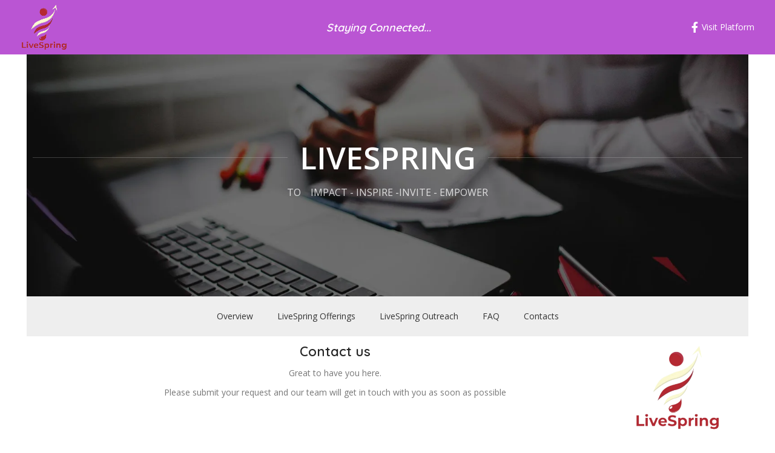

--- FILE ---
content_type: text/css
request_url: https://info.livespring.org/wp-content/uploads/elementor/css/post-1654.css?ver=1766456179
body_size: 377
content:
.elementor-1654 .elementor-element.elementor-element-581b66ee:not(.elementor-motion-effects-element-type-background), .elementor-1654 .elementor-element.elementor-element-581b66ee > .elementor-motion-effects-container > .elementor-motion-effects-layer{background-image:url("https://info.livespring.org/wp-content/uploads/2020/07/Work-Wallpaper-Hd-Download-Wallpaper-Laptop-HD.jpg");background-position:top right;background-size:cover;}.elementor-1654 .elementor-element.elementor-element-581b66ee > .elementor-container{min-height:400px;}.elementor-1654 .elementor-element.elementor-element-581b66ee{transition:background 0.3s, border 0.3s, border-radius 0.3s, box-shadow 0.3s;margin:-40px 0px 0px 0px;}.elementor-1654 .elementor-element.elementor-element-581b66ee > .elementor-background-overlay{transition:background 0.3s, border-radius 0.3s, opacity 0.3s;}.elementor-1654 .elementor-element.elementor-element-4ceb2280 .title{font-family:"Open Sans", Sans-serif;font-size:51px;text-transform:uppercase;}.elementor-1654 .elementor-element.elementor-element-4ceb2280 .title-after_title{font-family:"Open Sans", Sans-serif;}.elementor-1654 .elementor-element.elementor-element-12e35a12:not(.elementor-motion-effects-element-type-background), .elementor-1654 .elementor-element.elementor-element-12e35a12 > .elementor-motion-effects-container > .elementor-motion-effects-layer{background-color:#EEEEEE;}.elementor-1654 .elementor-element.elementor-element-12e35a12{transition:background 0.3s, border 0.3s, border-radius 0.3s, box-shadow 0.3s;}.elementor-1654 .elementor-element.elementor-element-12e35a12 > .elementor-background-overlay{transition:background 0.3s, border-radius 0.3s, opacity 0.3s;}.elementor-1654 .elementor-element.elementor-element-20f2f093 .elementor-menu-toggle{margin:0 auto;}.elementor-1654 .elementor-element.elementor-element-20f2f093 .elementor-nav-menu--main .elementor-item:hover,
					.elementor-1654 .elementor-element.elementor-element-20f2f093 .elementor-nav-menu--main .elementor-item.elementor-item-active,
					.elementor-1654 .elementor-element.elementor-element-20f2f093 .elementor-nav-menu--main .elementor-item.highlighted,
					.elementor-1654 .elementor-element.elementor-element-20f2f093 .elementor-nav-menu--main .elementor-item:focus{color:#000000;fill:#000000;}.elementor-1654 .elementor-element.elementor-element-20f2f093 .elementor-nav-menu--main:not(.e--pointer-framed) .elementor-item:before,
					.elementor-1654 .elementor-element.elementor-element-20f2f093 .elementor-nav-menu--main:not(.e--pointer-framed) .elementor-item:after{background-color:#1DBF73;}.elementor-1654 .elementor-element.elementor-element-20f2f093 .e--pointer-framed .elementor-item:before,
					.elementor-1654 .elementor-element.elementor-element-20f2f093 .e--pointer-framed .elementor-item:after{border-color:#1DBF73;}@media(min-width:768px){.elementor-1654 .elementor-element.elementor-element-441c31d{width:84.791%;}.elementor-1654 .elementor-element.elementor-element-27d57da{width:14.793%;}}